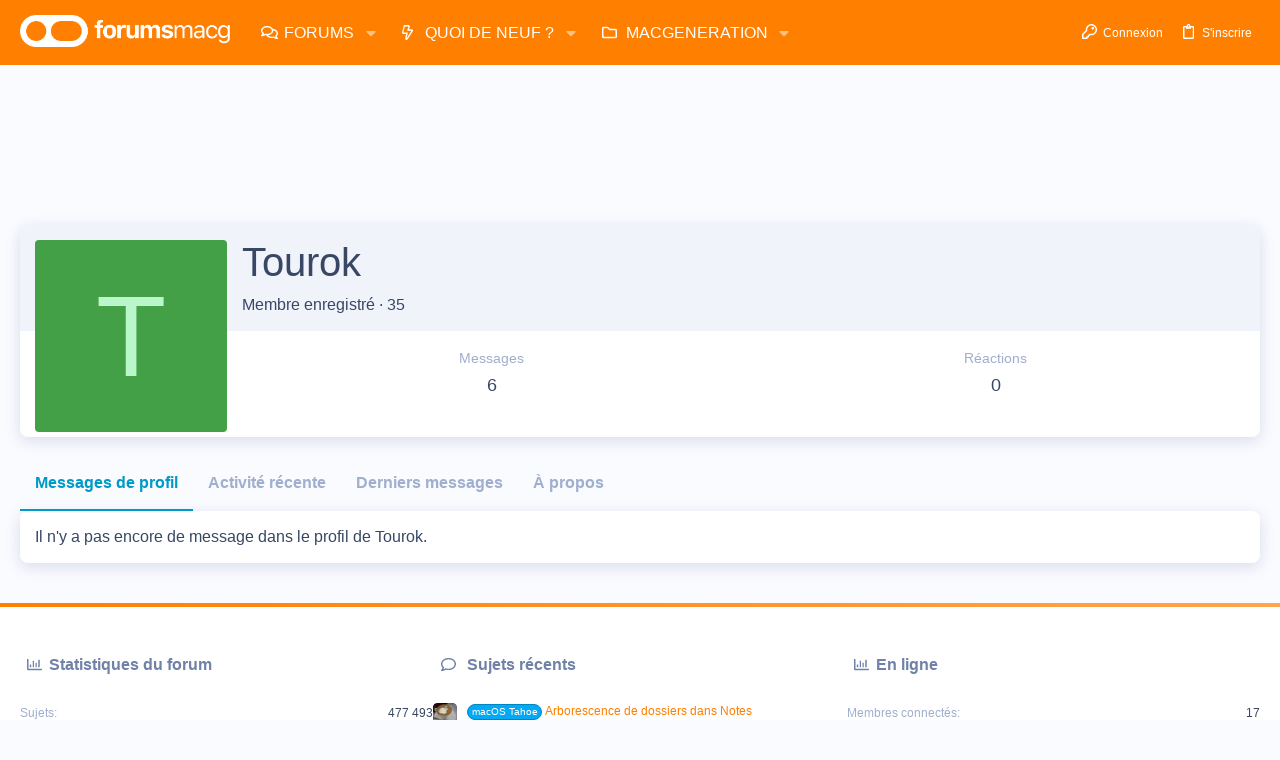

--- FILE ---
content_type: application/javascript; charset=utf-8
request_url: https://fundingchoicesmessages.google.com/f/AGSKWxV4wjvGYn7sJbnxd7HcXcsHHHWPVZG-D7zQccRN_DSJhzcHZnC0XUT6ZbSNMFxzwBsR6zhOR2qo75q19_LobQQKJtTJ2VOJmIXdHIfLvfS3zLuZ481fRMpmEuwoMSBKlRYIt-uEuEF0wtttgDRjMdr0ov4fGEDXmt7Rjb47-BuOw8QlXaU8DaLKdgQf/_/pagepeel-=adlabs&&ad_revenue=_article_ad-_adskin_
body_size: -1291
content:
window['124f5e12-1b7c-4e20-8455-45642f814755'] = true;